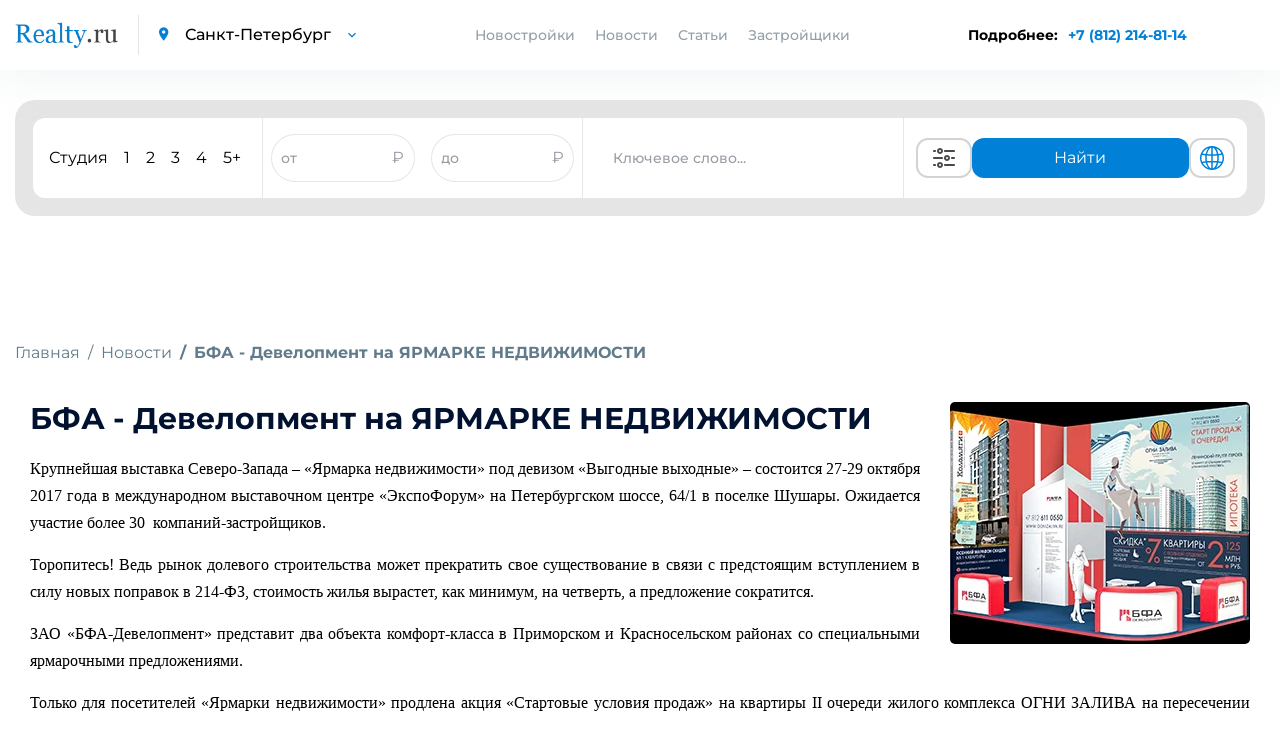

--- FILE ---
content_type: text/html; charset=UTF-8
request_url: https://spb.realty.ru/new/bfa_development_na_yarmarke_nedvizhimosti
body_size: 17772
content:
<!DOCTYPE html>
<html>

<head>
    <base href="https://spb.realty.ru/">
    <meta charset="utf-8">
    <title>БФА - Девелопмент на ЯРМАРКЕ НЕДВИЖИМОСТИ | Realty.ru</title>
    <meta property="og:title" content="БФА - Девелопмент на ЯРМАРКЕ НЕДВИЖИМОСТИ | Realty.ru" />
            <meta name="description" content="«БФА - Девелопмент на ЯРМАРКЕ НЕДВИЖИМОСТИ» — свежие новости от московских застройщиков. Будьте в курсе событий по новому жилому фонду с Realty.ru." />
        <meta property="og:description" content="«БФА - Девелопмент на ЯРМАРКЕ НЕДВИЖИМОСТИ» — свежие новости от московских застройщиков. Будьте в курсе событий по новому жилому фонду с Realty.ru." />
            <meta http-equiv="X-UA-Compatible" content="IE=edge">
            <meta name="viewport" content="width=device-width, initial-scale=1.0, minimum-scale=1.0, maximum-scale=1.0, user-scalable=no">
        <meta property="og:locale" content="ru_RU" />
    <link rel="shortcut icon" href="https://spb.realty.ru/template/inc/img/favicon.png">
    
        <script referrerpolicy="origin" type="text/javascript" src="https://onetarget.ru/lk/asd.js?site_id=KjnmhGOGP2" rel="nofollow" async></script>
        
        <!-- Yandex.Metrika counter -->
        <script type="text/javascript" >
        (function(m,e,t,r,i,k,a){m[i]=m[i]||function(){(m[i].a=m[i].a||[]).push(arguments)};
        m[i].l=1*new Date();
        for (var j = 0; j < document.scripts.length; j++) {if (document.scripts[j].src === r) { return; }}
        k=e.createElement(t),a=e.getElementsByTagName(t)[0],k.async=1,k.src=r,a.parentNode.insertBefore(k,a)})
        (window, document, "script", "https://mc.yandex.ru/metrika/tag.js", "ym");

        ym(21512482, "init", {
            clickmap:true,
            trackLinks:true,
            accurateTrackBounce:true
        });
        </script>
        <noscript><div><img src="https://mc.yandex.ru/watch/21512482" style="position:absolute; left:-9999px;" alt="" /></div></noscript>
        <!-- /Yandex.Metrika counter -->

        <script async src="https://s.cnvl.io/cdp/ozz.js" rel="nofollow"></script>
    <style type="text/css">
        @import 'template/inc/css/cls.css';
    </style>
            <meta property="og:image" content="//www.realty.ru/images/news/main/bfa-stand_oct-17_stend_MU_preview.jpg">
        <meta property="og:url" content="https://spb.realty.ru/new/bfa_development_na_yarmarke_nedvizhimosti" />
    <link id="style-realty-select2"  href="https://spb.realty.ru/plugins/realty/template/inc/css/select2.min.css?v=7" rel="stylesheet">
    <script>
        const SITE_ID = 16;
    </script>
    <!--js-->
    <link rel="preload" href="https://spb.realty.ru/template/inc/libs/fonts-googleapis-com/fonts_googleapis_com.css" as="style">
    <link rel="stylesheet" href="https://spb.realty.ru/template/inc/libs/fonts-googleapis-com/fonts_googleapis_com.css" media="print" onload="this.media='all'">
    <link rel="preload" href="https://spb.realty.ru/template/inc/libs/material-design-iconic-font/css/material-design-iconic-font.min.css" as="style">
    <link rel="stylesheet" href="https://spb.realty.ru/template/inc/libs/material-design-iconic-font/css/material-design-iconic-font.min.css" media="print" onload="this.media='all'">
    
    

    <style>
        .preload {
            visibility: hidden;
        }

        .preload * {
            visibility: hidden !important;
        }
    </style>
    <script>
        window.addEventListener('DOMContentLoaded', function() {
            document.querySelector('body').classList.remove('preload');
            if (window.innerWidth < 770) {
                if (window.location.href.includes('/novostroyka/')) {
                    $('.meta-h1').get(0).scrollIntoView();
                } else if (window.location.href.includes('/article/') || window.location.href.includes('/new/')) {
                    $('.article_section.information').get(0).scrollIntoView();
                } else if (window.location.href.includes('districts') || window.location.href.includes('okruga-novoi-moskvy')) {
                    $('.article_section').get(0).scrollIntoView();
                }
            }
        });
    </script>
    <!-- Pixel -->
    <script type="text/javascript">
        if (window.location.href.search("utm_medium=cpc") !== -1) {
            (function(d, w) {
                var n = d.getElementsByTagName("script")[0],
                    s = d.createElement("script");
                s.type = "text/javascript";
                s.async = true;
                s.src = "https://qoopler.ru/index.php?ref=" + d.referrer + "&page=" + encodeURIComponent(w.location.href);
                n.parentNode.insertBefore(s, n);
            })(document, window);
        }
    </script>
    <!-- /Pixel -->
    <!--script src="https://captcha-api.yandex.ru/captcha.js" defer></script-->
</head>

<body class="preload">
         <div id="GB_advert_7">
    </div>
    <div id="GB_advert_77">
    </div>
 
    <div id="GB_advert_20" class="project-spb" style="position: fixed;right: 0px;top: 50%;z-index: 9;width: 240px;height: 400px;overflow: hidden;"></div>
    
    <!-- PAGE CONTENT -->
    <div class= "page_wrapper" >

        <!-- HEADER -->
        <header class="main_header">

            <div class="container">
                <div class="left_block">
                    <a href="https://spb.realty.ru/" class="logo"><img src="https://spb.realty.ru/template/inc/img/logo.png" alt="logo"></a>
                    <div class="city_select">
                        <i class="zmdi zmdi-pin"></i>
                        <select data-reach-target="smena_regiona_v_shapke" name="city" class="mod_select">
                            <option value="//www.realty.ru" >Москва</option>
                            <option value="//spb.realty.ru" selected>Санкт-Петербург</option>
                        </select>
                    </div>
                </div>
                <div class="nav_block">
                    <ul class="nav">
                                                                        <li class="nav-novostroyki">
                            <a>Новостройки</a>
                            <div class="new-buildings-spb">
                                <div class="new-buildings container">
                                    <div class="type">
                                        <div class="type-item">
                                            <ul>
                                                                                                <li><a  href="spb">Новостройки СПб</a></li>
                                                                                                <li><a  href="lenoblast">Новостройки Ленобласти</a></li>
                                                                                                <li><a  href="map">Искать на карте</a></li>
                                                                                            </ul>
                                        </div>
                                    </div>
                                </div>
                            </div>
                        </li>
                                                <li><a href="news">Новости</a></li>
                        <li><a href="articles">Статьи</a></li>
                        <li><a href="builders">Застройщики</a></li>
                    </ul>
                    <div class="city_select mobile_city_select">
                        <i class="zmdi zmdi-pin"></i>
                        <select data-reach-target="smena_regiona_v_shapke" name="city" class="mod_select">
                            <option value="//realty.ru" >Москва</option>
                            <option value="//spb.realty.ru" selected>Санкт-Петербург</option>
                        </select>
                    </div>
                    <p class="tel mobile_tel"><a href="tel:+78122148114" data-reach-target="klik_po_nomeru_telefona">+7 (812) 214-81-14</a></p>
                </div>
                <div class="right_block">
                    <div class="phone-block-info">
                        <span>Подробнее: </span>
                        <p class="tel"><a class="popup-tel" href="tel:+7 (812) 214-81-14" data-reach-target="klik_po_nomeru_telefona">+7 (812) 214-81-14</a></p>
                    </div>
                    <div class="mobile-phone-block">
                        <p class="tel">
                            <a class="popup-tel mobile" href="tel:+7 (812) 214-81-14" data-reach-target="klik_po_nomeru_telefona">
                                <svg width="14" height="14" viewBox="0 0 14 14" fill="none" xmlns="http://www.w3.org/2000/svg">
                                <path d="M14 11.431C14 11.683 13.9439 11.942 13.8247 12.194C13.7056 12.446 13.5513 12.684 13.348 12.908C13.0045 13.286 12.6259 13.559 12.1983 13.734C11.7777 13.909 11.322 14 10.8312 14C10.1162 14 9.35203 13.832 8.54582 13.489C7.73961 13.146 6.9334 12.684 6.1342 12.103C5.31966 11.5081 4.55101 10.8529 3.83475 10.143C3.12583 9.43041 2.47198 8.66522 1.87882 7.854C1.30396 7.056 0.841262 6.258 0.504757 5.467C0.168252 4.669 0 3.906 0 3.178C0 2.702 0.0841261 2.247 0.252378 1.827C0.420631 1.4 0.687031 1.008 1.05859 0.658C1.50726 0.217 1.998 0 2.51678 0C2.71307 0 2.90936 0.042 3.08463 0.126C3.2669 0.21 3.42814 0.336 3.55433 0.518L5.18077 2.807C5.30696 2.982 5.3981 3.143 5.46119 3.297C5.52429 3.444 5.55934 3.591 5.55934 3.724C5.55934 3.892 5.51027 4.06 5.41212 4.221C5.32098 4.382 5.18778 4.55 5.01953 4.718L4.48673 5.271C4.40961 5.348 4.37456 5.439 4.37456 5.551C4.37456 5.607 4.38157 5.656 4.39559 5.712C4.41663 5.768 4.43766 5.81 4.45168 5.852C4.57787 6.083 4.79519 6.384 5.10366 6.748C5.41913 7.112 5.75563 7.483 6.12018 7.854C6.49875 8.225 6.8633 8.568 7.23485 8.883C7.5994 9.191 7.90085 9.401 8.13921 9.527C8.17426 9.541 8.21632 9.562 8.2654 9.583C8.32148 9.604 8.37757 9.611 8.44066 9.611C8.55984 9.611 8.65098 9.569 8.72809 9.492L9.26089 8.967C9.43615 8.792 9.60441 8.659 9.76565 8.575C9.92689 8.477 10.0881 8.428 10.2634 8.428C10.3966 8.428 10.5368 8.456 10.691 8.519C10.8453 8.582 11.0065 8.673 11.1818 8.792L13.5023 10.437C13.6845 10.563 13.8107 10.71 13.8878 10.885C13.9579 11.06 14 11.235 14 11.431Z" fill="#018BD9"/>
                                </svg>
                            </a>
                        </p>
                    </div>
                    <div class="a101" id="GB_advert_62"></div>
                    <button type="button" class="toggle_menu">
                        <span class='sandwich'>
                            <span class="sw-topper"></span>
                            <span class="sw-bottom"></span>
                            <span class="sw-footer"></span>
                        </span>
                        Меню
                    </button>
                </div>
            </div>
        </header>
        <!-- END HEADER -->

                    <div class="container">
                <!-- BANNER -->
                                <!-- END BANNER -->

                
                
                <!-- SEARCH SECTION -->
<div class="search-img-mobile" style="display: none;">
    <i></i>
    <span>Поиск новостроек</span>
</div>
<section class="search_section inner_search_section">
    
    
    <form action="search" method="get" class="search_form active">
        

        <div class="new_search">
            <div class="new_search__input_form">
                <div class="count_of_rooms">
                    <ul class="types_of_rooms" style="">
                        <li>
                            <input class="new-search-room" type="checkbox" id="studio" name="room[]" value="с" >
                            <label for="studio">Студия</label>
                        </li>
                        <li>
                            <input class="new-search-room" type="checkbox" id="1_room" name="room[]" value="1" >
                            <label for="1_room">1</label>
                        </li>
                        <li>
                            <input class="new-search-room" type="checkbox" id="2_room" name="room[]" value="2" >
                            <label for="2_room">2</label>
                        </li>
                        <li>
                            <input class="new-search-room" type="checkbox" id="3_room" name="room[]" value="3" >
                            <label for="3_room">3</label>
                        </li>
                        <li>
                            <input class="new-search-room" type="checkbox" id="4_room" name="room[]" value="4" >
                            <label for="4_room">4</label>
                        </li>
                        <li>
                            <input class="new-search-room" type="checkbox" id="5_room" name="room[]" value="5" >
                            <label for="5_room">5+</label>
                        </li>
                    </ul>
                </div>

                <div class="price_of_houses double_price open" style="border-left: 1px solid #e7e7e7; border-right: 1px solid #e7e7e7; display: flex; align-items:center; height: 100%; justify-content: space-around; flex:3;">
                    <div class="price_input_field">
                        <input style="height: 100%; border-radius: 40px; width: 80%; padding: 0" name="priceall_min" data-reach-target="zapolnenie_poliya_cena_ot_do" placeholder="от" type="text" value="">
                        <span style="color: #989DA4">₽</span>
                    </div>
                    <div class="price_input_field">
                        <input style="height: 100%; border-radius: 40px; width: 80%; padding: 0" name="priceall_max" data-reach-target="zapolnenie_poliya_cena_to_do" placeholder="до" type="text" value="">
                        <span style="color: #989DA4">₽</span>
                    </div>
                </div>
                <div class="keyword_search">
                    <div class="input_with_help" style="width: 100%; height: 100%">
                        <input style="height: 100%;" type="text" name="obj_name" class="address" placeholder="Ключевое слово..."  autocomplete="off">
                        <ul class="help_list" style="display: none;">
                        </ul>
                    </div>
                </div>
                <div class="buttons">
                    <button class="extended_options" title="Расширенный поиск" data-reach-target="klik_po_knopke_rashirenyi_poisk" type="button"><svg width="40" height="24" viewBox="0 0 24 24" version="1.1" xmlns="http://www.w3.org/2000/svg" xmlns:xlink="http://www.w3.org/1999/xlink">
    <desc>Created with Sketch.</desc>
    <defs>

    </defs>
    <g id="Page-1" stroke="none" stroke-width="1" fill="none" fill-rule="evenodd">
        <g id="ic-settings" fill="#4A4A4A">
            <path d="M1,5 C1,4.44771525 1.44266033,4 1.99895656,4 L3.00104344,4 C3.55275191,4 4,4.44386482 4,5 C4,5.55228475 3.55733967,6 3.00104344,6 L1.99895656,6 C1.44724809,6 1,5.55613518 1,5 Z M12,5 C12,4.44771525 12.444837,4 12.9955775,4 L22.0044225,4 C22.5542648,4 23,4.44386482 23,5 C23,5.55228475 22.555163,6 22.0044225,6 L12.9955775,6 C12.4457352,6 12,5.55613518 12,5 Z M8,6 C7.44771525,6 7,5.55228475 7,5 C7,4.44771525 7.44771525,4 8,4 C8.55228475,4 9,4.44771525 9,5 C9,5.55228475 8.55228475,6 8,6 Z M8,8 C6.34314575,8 5,6.65685425 5,5 C5,3.34314575 6.34314575,2 8,2 C9.65685425,2 11,3.34314575 11,5 C11,6.65685425 9.65685425,8 8,8 Z M1,19 C1,18.4477153 1.44266033,18 1.99895656,18 L3.00104344,18 C3.55275191,18 4,18.4438648 4,19 C4,19.5522847 3.55733967,20 3.00104344,20 L1.99895656,20 C1.44724809,20 1,19.5561352 1,19 Z M12,19 C12,18.4477153 12.444837,18 12.9955775,18 L22.0044225,18 C22.5542648,18 23,18.4438648 23,19 C23,19.5522847 22.555163,20 22.0044225,20 L12.9955775,20 C12.4457352,20 12,19.5561352 12,19 Z M8,20 C7.44771525,20 7,19.5522847 7,19 C7,18.4477153 7.44771525,18 8,18 C8.55228475,18 9,18.4477153 9,19 C9,19.5522847 8.55228475,20 8,20 Z M8,22 C6.34314575,22 5,20.6568542 5,19 C5,17.3431458 6.34314575,16 8,16 C9.65685425,16 11,17.3431458 11,19 C11,20.6568542 9.65685425,22 8,22 Z M1,12 C1,11.4477153 1.4556644,11 1.99539757,11 L10.0046024,11 C10.5543453,11 11,11.4438648 11,12 C11,12.5522847 10.5443356,13 10.0046024,13 L1.99539757,13 C1.44565467,13 1,12.5561352 1,12 Z M19,12 C19,11.4477153 19.4433532,11 20.0093689,11 L21.9906311,11 C22.5480902,11 23,11.4438648 23,12 C23,12.5522847 22.5566468,13 21.9906311,13 L20.0093689,13 C19.4519098,13 19,12.5561352 19,12 Z M15,13 C14.4477153,13 14,12.5522847 14,12 C14,11.4477153 14.4477153,11 15,11 C15.5522847,11 16,11.4477153 16,12 C16,12.5522847 15.5522847,13 15,13 Z M15,15 C13.3431458,15 12,13.6568542 12,12 C12,10.3431458 13.3431458,9 15,9 C16.6568542,9 18,10.3431458 18,12 C18,13.6568542 16.6568542,15 15,15 Z" id="Combined-Shape">

            </path>
        </g>
    </g>
</svg>
</button>
                    <button class="show_options" data-reach-target="klik_po_knopke_naity" type="submit" name="search" >Найти</button>
                    <button class="globe" title="Показать на карте" data-reach-target="klik-po-knopke-pokazat-na-karte" type="submit" name="map_search" ><svg fill="#0081D7" width="30" height="24" viewBox="0 0 1024 1024" xmlns="http://www.w3.org/2000/svg"><path d="M1025.02 512c0-272.016-213.663-495.104-482.319-511.023-5.536-.608-11.088-1.009-16.72-1.009-1.664 0-3.328.176-4.992.224-2.992-.048-5.968-.224-8.992-.224C229.117-.032-1.026 229.664-1.026 512s230.144 512.032 513.023 512.032c3.024 0 6-.176 9.008-.24 1.664.064 3.328.24 4.992.24 5.632 0 11.184-.4 16.72-1.009 268.64-15.92 482.304-238.976 482.303-511.023zm-95.451 164.832c-17.632-5.12-61.92-16.24-140.064-25.392 6.464-44.192 10-90.896 10-139.44 0-38.256-2.208-75.343-6.288-111.008 99.008-11.824 142.384-26.72 145.296-27.745l-11.92-33.584c22.24 53.088 34.56 111.296 34.56 172.336 0 58.193-11.28 113.761-31.583 164.833zM285.488 512.001c0-35.808 2.37-70.77 6.705-104.401 51.888 4.08 113.936 7.088 186.863 7.792v222.064c-70.992.688-131.664 3.568-182.688 7.473-7.04-42.193-10.88-86.88-10.88-132.928zM542.945 68.223c78.464 22.736 145.648 131.695 175.744 276.111-48.368 3.856-106.624 6.673-175.744 7.33V68.223zm-63.886.783V351.63c-68.368-.688-126.88-3.473-176.063-7.232C333.7 201.79 401.428 93.646 479.059 69.006zm0 632.223l.001 253.743c-72.4-22.976-136.192-118.575-169.36-247.023 47.76-3.504 104.096-6.063 169.359-6.72zm63.888 254.543l-.001-254.56c65.952.623 122.064 3.28 169.217 6.928-32.608 130.128-96 226.416-169.216 247.632zm-.001-318.32l.001-222.032c73.311-.688 134.991-3.776 186.191-8a844.922 844.922 0 0 1 6.496 104.592c0 46.128-3.712 90.864-10.528 133.12-50.416-4.08-110.8-7.008-182.16-7.68zm371.858-323.52c-9.664 3.008-50.063 14.48-131.023 24.032-18.048-95.952-50.672-177.968-93.12-237.168C788.197 143.18 867.797 219.1 914.805 313.932zM358.82 90.589c-52.208 59.952-94.832 146.161-118.096 248.113-72.48-7.856-115.921-17.089-133.312-21.281 50.72-104.64 141.04-186.752 251.408-226.832zM83.637 377.182c12.32 3.344 58.913 14.941 145.553 24.525a795.86 795.86 0 0 0-7.68 110.305c0 48.273 4.368 94.721 12.24 138.688-74.4 8.033-120.16 17.649-140.688 22.609-19.44-50.096-30.208-104.447-30.208-161.312 0-46.96 7.312-92.256 20.783-134.815zm37.457 355.166c23.264-4.944 64.912-12.464 126.592-18.928 24.288 89.712 63.792 165.616 111.136 219.968-101.12-36.72-185.296-108.752-237.728-201.04zM690.662 923.18c38.224-53.264 68.48-125.024 87.296-208.801 63.408 7.28 103.216 15.792 123.296 20.864-48.016 83.072-121.855 149.393-210.592 187.937z"/></svg>
</button>
                </div>
                <div class="advanced-search-block">
                    <button class="globe" title="Показать на карте" data-reach-target="klik-po-knopke-pokazat-na-karte" type="submit" name="map_search" ><svg width="25" height="25" viewBox="0 0 25 25" fill="none" xmlns="http://www.w3.org/2000/svg">
<path d="M12.5 21.5C14.495 21.4999 16.4335 20.8372 18.011 19.616C19.5886 18.3948 20.7159 16.6843 21.216 14.753M12.5 21.5C10.505 21.4999 8.56654 20.8372 6.98898 19.616C5.41141 18.3948 4.28408 16.6843 3.784 14.753M12.5 21.5C14.985 21.5 17 17.47 17 12.5C17 7.53 14.985 3.5 12.5 3.5M12.5 21.5C10.015 21.5 8 17.47 8 12.5C8 7.53 10.015 3.5 12.5 3.5M21.216 14.753C21.401 14.033 21.5 13.278 21.5 12.5C21.5025 10.9521 21.1039 9.42999 20.343 8.082M21.216 14.753C18.5492 16.2314 15.5492 17.0048 12.5 17C9.338 17 6.367 16.185 3.784 14.753M3.784 14.753C3.59475 14.017 3.49933 13.26 3.5 12.5C3.5 10.895 3.92 9.387 4.657 8.082M12.5 3.5C14.0962 3.49933 15.6639 3.92336 17.0422 4.72856C18.4205 5.53377 19.5597 6.69117 20.343 8.082M12.5 3.5C10.9038 3.49933 9.33608 3.92336 7.95781 4.72856C6.57954 5.53377 5.44031 6.69117 4.657 8.082M20.343 8.082C18.1657 9.96793 15.3805 11.0041 12.5 11C9.502 11 6.76 9.9 4.657 8.082" stroke="#0081D7" stroke-width="1.5" stroke-linecap="round" stroke-linejoin="round"/>
</svg>
</button>
                    <button class="extended_options" title="Расширенный поиск" data-reach-target="klik_po_knopke_rashirenyi_poisk" type="button"><svg width="25" height="25" viewBox="0 0 25 25" fill="none" xmlns="http://www.w3.org/2000/svg">
<path d="M20.5 7.5H11.5" stroke="#585B78" stroke-width="2" stroke-linecap="round" stroke-linejoin="round"/>
<path d="M14.5 17.5H5.5" stroke="#585B78" stroke-width="2" stroke-linecap="round" stroke-linejoin="round"/>
<path d="M17.5 20.5C19.1569 20.5 20.5 19.1569 20.5 17.5C20.5 15.8431 19.1569 14.5 17.5 14.5C15.8431 14.5 14.5 15.8431 14.5 17.5C14.5 19.1569 15.8431 20.5 17.5 20.5Z" stroke="#585B78" stroke-width="2" stroke-linecap="round" stroke-linejoin="round"/>
<path d="M7.5 10.5C9.15685 10.5 10.5 9.15685 10.5 7.5C10.5 5.84315 9.15685 4.5 7.5 4.5C5.84315 4.5 4.5 5.84315 4.5 7.5C4.5 9.15685 5.84315 10.5 7.5 10.5Z" stroke="#585B78" stroke-width="2" stroke-linecap="round" stroke-linejoin="round"/>
</svg>
</button>
                </div>
            </div>
        </div>

                <div class="input_with_help mobile">
            <div class="search-buildings">
                <input type="text" name="obj_name_mobile" class="address" placeholder="Поиск по новостройкам"  autocomplete="off">
                <ul class="help_list" style="display: none;">
                </ul>
            </div>
            <div class="search-buildings-btn">
                <button data-reach-target="klik_po_knopke_search" type="submit" name="search" class="submit_btn"><img src="template/inc/img/search-icon.png"/></button>
            </div>
        </div>
            </form>

    <form action="search" class="advanced_search_form form_loading" id="advanced_search_form">
        <span class="spinner"></span>
    </form>
    </section>
<!-- END SEARCH SECTION -->








    




                    </div>

        
<div class="content news_page_content">
<div class="container">



<!-- BREADCRUMBS -->
<ol class="breadcrumb">
	<li class="breadcrumb-item"><a href="/">Главная</a></li>
	<li class="breadcrumb-item"><a href="news">Новости</a></li>
		<li class="breadcrumb-item active">БФА - Девелопмент на ЯРМАРКЕ НЕДВИЖИМОСТИ</li>
	</ol>
<!-- END BREADCRUMBS -->

<!-- ARTICLE SECTION -->
<section class="article_section information">
	<div class="container">
		<div class="right_block">
		    			    <img class="lazy" data-src="//www.realty.ru/images/news/main/bfa-stand_oct-17_stend_MU_preview.jpg" alt="bfa-stand_oct-17_stend_MU_preview.jpg">
							<div class="short_banner right_banner"><div id="GB_advert_3"></div></div>
		</div>
		        	<h1>БФА - Девелопмент на ЯРМАРКЕ НЕДВИЖИМОСТИ</h1>
        		<p style="text-align:justify"><span style="font-size:12.0pt"><span style="font-family:&quot;Times New Roman&quot;,serif">Крупнейшая выставка Северо-Запада &ndash; &laquo;Ярмарка недвижимости&raquo; под девизом &laquo;Выгодные выходные&raquo; &ndash; состоится 27-29 октября 2017 года в международном выставочном центре &laquo;ЭкспоФорум&raquo; на Петербургском шоссе, 64/1 в поселке Шушары. Ожидается участие более 30&nbsp; компаний-застройщиков. </span></span></p> 

<p style="text-align:justify"><span style="font-size:12.0pt"><span style="font-family:&quot;Times New Roman&quot;,serif">Торопитесь! Ведь рынок долевого строительства может прекратить свое существование в связи с предстоящим вступлением в силу новых поправок в 214-ФЗ, стоимость жилья вырастет, как минимум, на четверть, а предложение сократится.</span></span></p> 

<p style="text-align:justify"><span style="font-size:12.0pt"><span style="font-family:&quot;Times New Roman&quot;,serif">ЗАО &laquo;БФА-Девелопмент&raquo; представит два объекта комфорт-класса в Приморском и Красносельском районах со специальными ярмарочными предложениями. </span></span></p> 

<p style="text-align:justify"><span style="font-size:12.0pt"><span style="font-family:&quot;Times New Roman&quot;,serif">Только для посетителей &laquo;Ярмарки недвижимости&raquo; продлена акция &laquo;Стартовые условия продаж&raquo; на квартиры </span></span><span lang="EN-US" style="font-size:12.0pt"><span style="font-family:&quot;Times New Roman&quot;,serif">II</span></span><span style="font-size:12.0pt"><span style="font-family:&quot;Times New Roman&quot;,serif"> очереди жилого комплекса ОГНИ ЗАЛИВА на пересечении проспекта Героев и Ленинского проспекта. Приобрести квартиру с полной отделкой класса &laquo;комфорт&raquo; можно со скидкой 7 % и в рассрочку на год при заключении договора долевого участия до 17 ноября 2017 года. Скидка предоставляется при предъявлении стикера с выставки. </span></span></p> <p id="GB_advert_97"></p> 

<p style="text-align:justify"><span style="font-size:12.0pt"><span style="font-family:&quot;Times New Roman&quot;,serif">Покупателей порадуют небольшие, но приятные скидки по акции &laquo;Осенний марафон скидок на 1-комнатные квартиры: октябрь, ноябрь&raquo; в построенном доме КОЛОМЯГИ ПЛЮС на Новоколомяжском пр., д.17. При заключении ДДУ до 31.10 2017 г. действует скидка 85 000 руб. на 1-комнатную квартиру 42,68 кв. м, при оформлении договора с 01.11.2017 г. до 30.11 2017 г. скидка на квартиру площадью 40,12 кв. м. составит 80 000 руб.</span></span></p> 

<p style="text-align:justify"><span style="font-size:12.0pt"><span style="font-family:&quot;Times New Roman&quot;,serif">ГК &laquo;БФА-Девелопмент&raquo; &ndash; надежный, конкурентоспособный застройщик. По версии газеты &laquo;Деловой Петербург&raquo; компании присвоен рейтинг надежности </span></span><span lang="EN-US" style="font-size:12.0pt"><span style="font-family:&quot;Times New Roman&quot;,serif">AAB</span></span><span style="font-size:12.0pt"><span style="font-family:&quot;Times New Roman&quot;,serif">, по объемам ввода жилья девелопер входит в десятку крупнейших застройщиков Петербурга. </span></span></p> 

<p style="text-align:justify"><b><span style="font-size:12.0pt"><span style="font-family:&quot;Times New Roman&quot;,serif">Начальник отдела продаж ЗАО &laquo;БФА-Девелопмент&raquo; Светлана Денисова: </span></span></b></p> 

<p style="text-align:justify"><span style="font-size:12.0pt"><span style="font-family:&quot;Times New Roman&quot;,serif">&ndash; Мы регулярно принимаем участие в специализированных выставках, семинарах и многочисленных деловых мероприятиях в сфере недвижимости. Посетители всегда получают подробные консультации по вопросам приобретения квартир. Приглашаю посетить наш стенд Г52, получить стикер на скидку и рассчитать ипотечные платежи у наших партеров: ПАО &laquo;Уралсиб&raquo; (суббота) и ПАО &laquo;Сбербанк&raquo; (воскресенье).</span></span></p> 

<p style="text-align:justify"><span style="font-size:12.0pt"><span style="font-family:&quot;Times New Roman&quot;,serif">До выставочного павильона каждые 15 минут будут курсировать бесплатные автобусы от станции метро &laquo;Московская&raquo;.</span></span></p> 
		        				<div class="article_footer">
			<div class="row">
				<div class="col-12">
					<div style="display: flex; flex-direction: column; justify-content: space-between;height: 100%;">
						<div>
							<p class="date">Дата публикации 26 октября 2017, 13:16</p>
													</div>
						<div>
							<p>Поделиться с друзьями:</p>
							<ul class="repost_list">
								<li><a target="_blank" href="https://vk.com/share.php?url=//realty.ru/new%2Fbfa_development_na_yarmarke_nedvizhimosti&image=https://www.realty.ru/images/news/main/bfa-stand_oct-17_stend_MU_preview.jpg&description=%D0%97%D0%90%D0%9E+%C2%AB%D0%91%D0%A4%D0%90-%D0%94%D0%B5%D0%B2%D0%B5%D0%BB%D0%BE%D0%BF%D0%BC%D0%B5%D0%BD%D1%82%C2%BB+%E2%80%93+%D0%B4%D0%B5%D0%B2%D0%B5%D0%BB%D0%BE%D0%BF%D0%B5%D1%80+%D0%B8%D0%B7%D0%B2%D0%B5%D1%81%D1%82%D0%BD%D1%8B%D1%85+%D0%BF%D1%80%D0%BE%D0%B5%D0%BA%D1%82%D0%BE%D0%B2+%D0%B6%D0%B8%D0%BB%D0%B8%D1%89%D0%BD%D0%BE%D0%B3%D0%BE+%D1%81%D1%82%D1%80%D0%BE%D0%B8%D1%82%D0%B5%D0%BB%D1%8C%D1%81%D1%82%D0%B2%D0%B0+%D0%9E%D0%93%D0%9D%D0%98+%D0%97%D0%90%D0%9B%D0%98%D0%92%D0%90+%D0%B8+%D0%9A%D0%9E%D0%9B%D0%9E%D0%9C%D0%AF%D0%93%D0%98+%D0%9F%D0%9B%D0%AE%D0%A1+%E2%80%93+%D0%BF%D1%80%D0%B8%D0%BC%D0%B5%D1%82++%D1%83%D1%87%D0%B0%D1%81%D1%82%D0%B8%D0%B5+%D0%B2+%D1%80%D0%B0%D0%B1%D0%BE%D1%82%D0%B5+%D0%B2%D1%8B%D1%81%D1%82%D0%B0%D0%B2%D0%BA%D0%B8+%C2%ABXXXV+%D0%AF%D1%80%D0%BC%D0%B0%D1%80%D0%BA%D0%B0+%D0%BD%D0%B5%D0%B4%D0%B2%D0%B8%D0%B6%D0%B8%D0%BC%D0%BE%D1%81%D1%82%D0%B8%C2%BB.&noparse=true"><img src="https://spb.realty.ru/template/inc/img/vk_icon.svg" alt="img"></a></li>
								<li><a target="_blank" href="https://www.facebook.com/sharer/sharer.php?u=https://www.realty.ru/new%2Fbfa_development_na_yarmarke_nedvizhimosti&t=%D0%91%D0%A4%D0%90+-+%D0%94%D0%B5%D0%B2%D0%B5%D0%BB%D0%BE%D0%BF%D0%BC%D0%B5%D0%BD%D1%82+%D0%BD%D0%B0+%D0%AF%D0%A0%D0%9C%D0%90%D0%A0%D0%9A%D0%95+%D0%9D%D0%95%D0%94%D0%92%D0%98%D0%96%D0%98%D0%9C%D0%9E%D0%A1%D0%A2%D0%98&p=https://www.realty.ru/images/news/main/bfa-stand_oct-17_stend_MU_preview.jpg"><img src="https://spb.realty.ru/template/inc/img/facebook_icon.svg" alt="img"></a></li>
								<li><a target="_blank" href="https://twitter.com/intent/tweet?text=%D0%91%D0%A4%D0%90+-+%D0%94%D0%B5%D0%B2%D0%B5%D0%BB%D0%BE%D0%BF%D0%BC%D0%B5%D0%BD%D1%82+%D0%BD%D0%B0+%D0%AF%D0%A0%D0%9C%D0%90%D0%A0%D0%9A%D0%95+%D0%9D%D0%95%D0%94%D0%92%D0%98%D0%96%D0%98%D0%9C%D0%9E%D0%A1%D0%A2%D0%98&description=%D0%97%D0%90%D0%9E+%C2%AB%D0%91%D0%A4%D0%90-%D0%94%D0%B5%D0%B2%D0%B5%D0%BB%D0%BE%D0%BF%D0%BC%D0%B5%D0%BD%D1%82%C2%BB+%E2%80%93+%D0%B4%D0%B5%D0%B2%D0%B5%D0%BB%D0%BE%D0%BF%D0%B5%D1%80+%D0%B8%D0%B7%D0%B2%D0%B5%D1%81%D1%82%D0%BD%D1%8B%D1%85+%D0%BF%D1%80%D0%BE%D0%B5%D0%BA%D1%82%D0%BE%D0%B2+%D0%B6%D0%B8%D0%BB%D0%B8%D1%89%D0%BD%D0%BE%D0%B3%D0%BE+%D1%81%D1%82%D1%80%D0%BE%D0%B8%D1%82%D0%B5%D0%BB%D1%8C%D1%81%D1%82%D0%B2%D0%B0+%D0%9E%D0%93%D0%9D%D0%98+%D0%97%D0%90%D0%9B%D0%98%D0%92%D0%90+%D0%B8+%D0%9A%D0%9E%D0%9B%D0%9E%D0%9C%D0%AF%D0%93%D0%98+%D0%9F%D0%9B%D0%AE%D0%A1+%E2%80%93+%D0%BF%D1%80%D0%B8%D0%BC%D0%B5%D1%82++%D1%83%D1%87%D0%B0%D1%81%D1%82%D0%B8%D0%B5+%D0%B2+%D1%80%D0%B0%D0%B1%D0%BE%D1%82%D0%B5+%D0%B2%D1%8B%D1%81%D1%82%D0%B0%D0%B2%D0%BA%D0%B8+%C2%ABXXXV+%D0%AF%D1%80%D0%BC%D0%B0%D1%80%D0%BA%D0%B0+%D0%BD%D0%B5%D0%B4%D0%B2%D0%B8%D0%B6%D0%B8%D0%BC%D0%BE%D1%81%D1%82%D0%B8%C2%BB."><img src="https://spb.realty.ru/template/inc/img/twitter_icon.svg" alt="img"></a></li>
								<li><a target="_blank" href="https://t.me/share/url?url=//realty.ru/new%2Fbfa_development_na_yarmarke_nedvizhimosti&text=%D0%91%D0%A4%D0%90+-+%D0%94%D0%B5%D0%B2%D0%B5%D0%BB%D0%BE%D0%BF%D0%BC%D0%B5%D0%BD%D1%82+%D0%BD%D0%B0+%D0%AF%D0%A0%D0%9C%D0%90%D0%A0%D0%9A%D0%95+%D0%9D%D0%95%D0%94%D0%92%D0%98%D0%96%D0%98%D0%9C%D0%9E%D0%A1%D0%A2%D0%98"><img src="https://spb.realty.ru/template/inc/img/telegram_icon.svg" alt="img"></a></li>
								<li><a class="copy-news-link" href="//realty.ru/new/bfa_development_na_yarmarke_nedvizhimosti"><img src="template/inc/img/link_icon.svg" alt="img"></a></li>
							</ul>
						</div>
											</div>
				</div>
			</div>
		</div>
		
	</div>
</section>	
<!-- END ARTICLE SECTION -->

<!-- PROPOSITIONS SECTION -->
<section id="GB_advert_30_block1">
</section>	
<!-- END PROPOSITIONS SECTION -->


<!-- CARD HEADER SECTION -->
<div class="card_header_section">
	<div id="GB_advert_adv_id_top"></div>
</div>
<!-- END CARD HEADER SECTION -->


<!-- NEWS SECTION -->
	<section class="news_section">
		<div class="container">
			<div class="row">
				<div class="col-12 col-md-3">
					<div class="short_banner"><div id="GB_advert_4"></div></div>
				</div>
				<div class="col-12 col-md-9">
					<div class="swiper-container news_slider">
						<div class="swiper-wrapper">
							<div class="swiper-slide">
    <div class="news_item">
        <a href="new/na-viborgskoi-naberezhnoi-postroyat-zhiloi-kompleks" class="item_photo lazy">
            <img class="lazy" data-lazyclass="news-page" data-src="//www.realty.ru/images/news/main/8591.jpg" alt="На Выборгской набережной построят жилой комплекс "/>
        </a>
        <div class="item_body">
            <p class="date">16 января 2026, 15:52</p>
            <a href="new/na-viborgskoi-naberezhnoi-postroyat-zhiloi-kompleks" class="item_title">На Выборгской набережной построят жилой комплекс </a>
            <div class="item_text">
                <p title="Он будет возведен на месте одноименного бизнес-центра рядом с Кантемировским мостом. ">Он будет возведен на месте одноименного бизнес-центра рядом с Кантемировским мостом. </p>
                <a href="new/na-viborgskoi-naberezhnoi-postroyat-zhiloi-kompleks" data-reach-target="klik_po_ssilke_chitats_bolshe_v_anonsah_novostey" class="detail">Читать больше</a>
            </div>
        </div>
    </div>
</div><div class="swiper-slide">
    <div class="news_item">
        <a href="new/polucheno-razreshenie-na-vvod-v-ekspluatatsiyu-dvuh-korpusov-v-zhk-ruch-i" class="item_photo lazy">
            <img class="lazy" data-lazyclass="news-page" data-src="//www.realty.ru/images/news/main/8587.jpg" alt="два корпуса в ЖК "Ручьи""/>
        </a>
        <div class="item_body">
            <p class="date">15 января 2026, 16:39</p>
            <a href="new/polucheno-razreshenie-na-vvod-v-ekspluatatsiyu-dvuh-korpusov-v-zhk-ruch-i" class="item_title">Получено разрешение на ввод в эксплуатацию двух корпусов в ЖК "Ручьи"</a>
            <div class="item_text">
                <p title="Высота домов составляет 21 этаж, включая один подземный.">Высота домов составляет 21 этаж, включая один подземный.</p>
                <a href="new/polucheno-razreshenie-na-vvod-v-ekspluatatsiyu-dvuh-korpusov-v-zhk-ruch-i" data-reach-target="klik_po_ssilke_chitats_bolshe_v_anonsah_novostey" class="detail">Читать больше</a>
            </div>
        </div>
    </div>
</div><div class="swiper-slide">
    <div class="news_item">
        <a href="new/otkriti-prodazhi-kladovih-v-zhk-yugtaun-olimpiiskie-kvartali" class="item_photo lazy">
            <img class="lazy" data-lazyclass="news-page" data-src="//www.realty.ru/images/news/main/8582.jpg" alt="Открыты продажи кладовых в ЖК "ЮгТаун""/>
        </a>
        <div class="item_body">
            <p class="date">14 января 2026, 16:46</p>
            <a href="new/otkriti-prodazhi-kladovih-v-zhk-yugtaun-olimpiiskie-kvartali" class="item_title">Открыты продажи кладовых в ЖК "ЮгТаун. Олимпийские кварталы"</a>
            <div class="item_text">
                <p title="Помещения находятся в корпусе №6, который строится в квартале "Австралия".">Помещения находятся в корпусе №6, который строится в квартале "Австралия".</p>
                <a href="new/otkriti-prodazhi-kladovih-v-zhk-yugtaun-olimpiiskie-kvartali" data-reach-target="klik_po_ssilke_chitats_bolshe_v_anonsah_novostey" class="detail">Читать больше</a>
            </div>
        </div>
    </div>
</div><div class="swiper-slide">
    <div class="news_item">
        <a href="new/v-zhk-akvilon-rekapark-startovalo-stroitel-stvo-treh-korpusov" class="item_photo lazy">
            <img class="lazy" data-lazyclass="news-page" data-src="//www.realty.ru/images/news/main/8576.jpg" alt="ЖК "Аквилон RekaPark""/>
        </a>
        <div class="item_body">
            <p class="date">13 января 2026, 15:25</p>
            <a href="new/v-zhk-akvilon-rekapark-startovalo-stroitel-stvo-treh-korpusov" class="item_title">В ЖК "Аквилон RekaPark" стартовало строительство трех корпусов</a>
            <div class="item_text">
                <p title="Высота корпусов составит от 6 до 10 этажей.">Высота корпусов составит от 6 до 10 этажей.</p>
                <a href="new/v-zhk-akvilon-rekapark-startovalo-stroitel-stvo-treh-korpusov" data-reach-target="klik_po_ssilke_chitats_bolshe_v_anonsah_novostey" class="detail">Читать больше</a>
            </div>
        </div>
    </div>
</div><div class="swiper-slide">
    <div class="news_item">
        <a href="new/vo-vtoroi-ocheredi-zhk-dubrovskii-otkrita-prodazha-kladovih" class="item_photo lazy">
            <img class="lazy" data-lazyclass="news-page" data-src="//www.realty.ru/images/news/main/8572.jpg" alt="В ЖК "Дубровский" открыта продажа кладовых"/>
        </a>
        <div class="item_body">
            <p class="date">12 января 2026, 15:57</p>
            <a href="new/vo-vtoroi-ocheredi-zhk-dubrovskii-otkrita-prodazha-kladovih" class="item_title">Во второй очереди ЖК "Дубровский" открыта продажа кладовых</a>
            <div class="item_text">
                <p title="Их площадь варьируется в пределах от 3,04 до 4,26 кв.м.">Их площадь варьируется в пределах от 3,04 до 4,26 кв.м.</p>
                <a href="new/vo-vtoroi-ocheredi-zhk-dubrovskii-otkrita-prodazha-kladovih" data-reach-target="klik_po_ssilke_chitats_bolshe_v_anonsah_novostey" class="detail">Читать больше</a>
            </div>
        </div>
    </div>
</div>						</div>
					</div>
				</div>
			</div>
		</div>
	</section>
	<!-- END NEWS SECTION -->


<!-- OBJECTS SECTION -->
<section class="objects_section">
    <h3 class="section_title">Новые объекты</h3>
    <div class="row">
        <div class="col-6 col-xl-2 col-lg-3 col-md-3">
    <div class="object_item">
        <div class="item_header">
            <a href="novostroyka/zhk-patio-uyutnii-kvartal"><img class="item_img lazy" data-lazyclass="new-objects" data-src="//www.realty.ru/images/objects/original/novostroyka/zhk-patio-uyutnii-kvartal/ppght (1).jpg" /></a>
            <p class="date">Срок сдачи 3 квартал 2026</p>
        </div>
        <div class="item_body">
            <a href="novostroyka/zhk-patio-uyutnii-kvartal" data-reach-target="perehod_v_novyi_objekt_iz_previyu" class="item_title">ЖК Патио. Уютный квартал</a>
			            <p class="item_developer">Застройщик: <span>КВС</span></p>
						<div class="main-item_price">
                                <p class="item_price">от <span>144 570</span> за м2</p>
                			</div>
        </div>
    </div>
</div><div class="col-6 col-xl-2 col-lg-3 col-md-3">
    <div class="object_item">
        <div class="item_header">
            <a href="novostroyka/riviere_noire"><img class="item_img lazy" data-lazyclass="new-objects" data-src="//www.realty.ru/images/objects/original/novostroyka/riviere_noire/rivnoir_003.jpg" /></a>
            <p class="date">Срок сдачи 2 квартал 2021</p>
        </div>
        <div class="item_body">
            <a href="novostroyka/riviere_noire" data-reach-target="perehod_v_novyi_objekt_iz_previyu" class="item_title">ЖК &laquo;RIVIERE NOIRE (Ривьер Нуар)&raquo;</a>
			            <p class="item_developer">Застройщик: <span>ЛСР. Недвижимость Санкт-Петербург</span></p>
						<div class="main-item_price">
                                <p class="item_price">от <span>217 500</span> за м2</p>
                			</div>
        </div>
    </div>
</div><div class="col-6 col-xl-2 col-lg-3 col-md-3">
    <div class="object_item">
        <div class="item_header">
            <a href="novostroyka/avenue-apart-pulkovo-avenyu-apart-pulkovo"><img class="item_img lazy" data-lazyclass="new-objects" data-src="//www.realty.ru/images/objects/original/novostroyka/avenue-apart-pulkovo-avenyu-apart-pulkovo/apul1.jpg" /></a>
            <p class="date">Срок сдачи 3 квартал 2025</p>
        </div>
        <div class="item_body">
            <a href="novostroyka/avenue-apart-pulkovo-avenyu-apart-pulkovo" data-reach-target="perehod_v_novyi_objekt_iz_previyu" class="item_title">Avenue Apart Pulkovo (Авеню-Апарт Пулково)</a>
			            <p class="item_developer">Застройщик: <span>ДВА Групп</span></p>
						<div class="main-item_price">
                                <p class="item_price">от <span>237 778</span> за м2</p>
                			</div>
        </div>
    </div>
</div><div class="col-6 col-xl-2 col-lg-3 col-md-3">
    <div class="object_item">
        <div class="item_header">
            <a href="novostroyka/bolshoi-sampsonievskii-32"><img class="item_img lazy" data-lazyclass="new-objects" data-src="//www.realty.ru/images/objects/original/novostroyka/bolshoi-sampsonievskii-32/bolsam32_001.jpg" /></a>
            <p class="date">Срок сдачи 4 квартал 2026</p>
        </div>
        <div class="item_body">
            <a href="novostroyka/bolshoi-sampsonievskii-32" data-reach-target="perehod_v_novyi_objekt_iz_previyu" class="item_title">ЖК Большой Сампсониевский, 32</a>
			            <p class="item_developer">Застройщик: <span>LEGENDA Intelligent Development</span></p>
						<div class="main-item_price">
                                <p class="item_price">от <span>354 000</span> за м2</p>
                			</div>
        </div>
    </div>
</div><div class="col-6 col-xl-2 col-lg-3 col-md-3">
    <div class="object_item">
        <div class="item_header">
            <a href="novostroyka/zhk-ilona-ilona-5679"><img class="item_img lazy" data-lazyclass="new-objects" data-src="//www.realty.ru/images/objects/original/novostroyka/zhk-ilona-ilona-5679/ilona-sankt-peterburg-jk-596525.jpg" /></a>
            <p class="date">Срок сдачи 3 квартал 2023</p>
        </div>
        <div class="item_body">
            <a href="novostroyka/zhk-ilona-ilona-5679" data-reach-target="perehod_v_novyi_objekt_iz_previyu" class="item_title">ЖК &laquo;iLona (Илона)&raquo;</a>
			            <p class="item_developer">Застройщик: <span>Группа Эталон</span></p>
						<div class="main-item_price">
                                <p class="item_price">от <span>228 498</span> за м2</p>
                			</div>
        </div>
    </div>
</div><div class="col-6 col-xl-2 col-lg-3 col-md-3">
    <div class="object_item">
        <div class="item_header">
            <a href="novostroyka/zhk-peizazhnii-kvartal-tsvetnoi-gorod"><img class="item_img lazy" data-lazyclass="new-objects" data-src="//www.realty.ru/images/objects/original/novostroyka/zhk-peizazhnii-kvartal-tsvetnoi-gorod/pzgh (1).jpg" /></a>
            <p class="date">Срок сдачи 3 квартал 2026</p>
        </div>
        <div class="item_body">
            <a href="novostroyka/zhk-peizazhnii-kvartal-tsvetnoi-gorod" data-reach-target="perehod_v_novyi_objekt_iz_previyu" class="item_title">ЖК &laquo;Пейзажный квартал&raquo; (Цветной город)</a>
			            <p class="item_developer">Застройщик: <span>ЛСР. Недвижимость Санкт-Петербург</span></p>
						<div class="main-item_price">
                                <p class="item_price">от <span>140 940</span> за м2</p>
                			</div>
        </div>
    </div>
</div>    </div>
    <div id="GB_advert_21_block1"></div>
    <a href="newbuild" class="show_all">Все объекты</a>
</section>
<!-- END OBJECTS SECTION -->


<!-- NEWS SECTION -->
<section class="news_section">
    <div class="container">
        <span class="section_title">Статьи</span>
        <div class="row">
            <div class="col-12 col-md-9">
                <div class="swiper-container news_slider">
                    <div class="swiper-wrapper">
                        <div class="swiper-slide">
    <div class="news_item">
        <a href="article/kak-pravil-no-oformit-ipoteku-poshagovoe-rukovodstvo" class="item_photo lazy">
            <img class="lazy" data-lazyclass="news-page" data-src="//www.realty.ru/images/articles/8589.jpg" alt="Как правильно оформить ипотеку"/>
        </a>
        <div class="item_body">
            <p class="date">15 января 2026, 18:31</p>
            <a href="article/kak-pravil-no-oformit-ipoteku-poshagovoe-rukovodstvo" class="item_title">Как правильно оформить ипотеку: пошаговое руководство</a>
            <div class="item_text">
                <p title="До выдачи ипотеки не нужно менять место работы и не брать другие кредиты. ">До выдачи ипотеки не нужно менять место работы и не брать другие кредиты. </p>
                <a href="article/kak-pravil-no-oformit-ipoteku-poshagovoe-rukovodstvo" data-reach-target="klik_po_ssilke_chitats_bolshe_v_anonsah_statei" class="detail">Читать больше</a>
            </div>
        </div>
    </div>
</div><div class="swiper-slide">
    <div class="news_item">
        <a href="article/rasshiren-spisok-gorodov-v-kotorih-mozhno-vzyat-l-gotnuyu-ipoteku-na-vtorichku" class="item_photo lazy">
            <img class="lazy" data-lazyclass="news-page" data-src="//www.realty.ru/images/articles/8579.jpg" alt="ипотека на вторичное жилье"/>
        </a>
        <div class="item_body">
            <p class="date">13 января 2026, 17:45</p>
            <a href="article/rasshiren-spisok-gorodov-v-kotorih-mozhno-vzyat-l-gotnuyu-ipoteku-na-vtorichku" class="item_title">Расширен список городов, в которых можно взять льготную ипотеку на вторичку</a>
            <div class="item_text">
                <p title="С 1 января в него включен 891 город в 83 регионах России.">С 1 января в него включен 891 город в 83 регионах России.</p>
                <a href="article/rasshiren-spisok-gorodov-v-kotorih-mozhno-vzyat-l-gotnuyu-ipoteku-na-vtorichku" data-reach-target="klik_po_ssilke_chitats_bolshe_v_anonsah_statei" class="detail">Читать больше</a>
            </div>
        </div>
    </div>
</div><div class="swiper-slide">
    <div class="news_item">
        <a href="article/izmeneniya-v-zakonah-o-nedvizhimosti-v-2026-godu" class="item_photo lazy">
            <img class="lazy" data-lazyclass="news-page" data-src="//www.realty.ru/images/articles/8571.jpg" alt="Изменения в законах о недвижимости в 2026 году"/>
        </a>
        <div class="item_body">
            <p class="date">30 декабря 2025, 16:47</p>
            <a href="article/izmeneniya-v-zakonah-o-nedvizhimosti-v-2026-godu" class="item_title">Изменения в законах о недвижимости в 2026 году</a>
            <div class="item_text">
                <p title="Они касаются льготных программ ипотеки, маткапитала, программы реновации и оплаты ЖКУ. 
">Они касаются льготных программ ипотеки, маткапитала, программы реновации и оплаты ЖКУ. 
</p>
                <a href="article/izmeneniya-v-zakonah-o-nedvizhimosti-v-2026-godu" data-reach-target="klik_po_ssilke_chitats_bolshe_v_anonsah_statei" class="detail">Читать больше</a>
            </div>
        </div>
    </div>
</div><div class="swiper-slide">
    <div class="news_item">
        <a href="article/pochemu-v-kontse-2025-goda-virosla-vidacha-l-gotnoi-ipoteki" class="item_photo lazy">
            <img class="lazy" data-lazyclass="news-page" data-src="//www.realty.ru/images/articles/8560.jpg" alt="В конце 2025 года выросла выдача льготной ипотеки"/>
        </a>
        <div class="item_body">
            <p class="date">25 декабря 2025, 19:25</p>
            <a href="article/pochemu-v-kontse-2025-goda-virosla-vidacha-l-gotnoi-ipoteki" class="item_title">Почему в конце 2025 года выросла выдача льготной ипотеки?</a>
            <div class="item_text">
                <p title="Причиной увеличения выдач стал возросший интерес россиян к семейной ипотеке.
">Причиной увеличения выдач стал возросший интерес россиян к семейной ипотеке.
</p>
                <a href="article/pochemu-v-kontse-2025-goda-virosla-vidacha-l-gotnoi-ipoteki" data-reach-target="klik_po_ssilke_chitats_bolshe_v_anonsah_statei" class="detail">Читать больше</a>
            </div>
        </div>
    </div>
</div><div class="swiper-slide">
    <div class="news_item">
        <a href="article/mogut-li-pensioneri-poluchit-nalogovii-vichet" class="item_photo lazy">
            <img class="lazy" data-lazyclass="news-page" data-src="//www.realty.ru/images/articles/8551.jpg" alt="Могут ли пенсионеры получить налоговый вычет?"/>
        </a>
        <div class="item_body">
            <p class="date">23 декабря 2025, 18:54</p>
            <a href="article/mogut-li-pensioneri-poluchit-nalogovii-vichet" class="item_title">Могут ли пенсионеры получить налоговый вычет?</a>
            <div class="item_text">
                <p title="Пожилые люди имеют право на налоговый вычет, но при соблюдении определенных условий.">Пожилые люди имеют право на налоговый вычет, но при соблюдении определенных условий.</p>
                <a href="article/mogut-li-pensioneri-poluchit-nalogovii-vichet" data-reach-target="klik_po_ssilke_chitats_bolshe_v_anonsah_statei" class="detail">Читать больше</a>
            </div>
        </div>
    </div>
</div>                    </div>
                </div>
            </div>
            <div class="col-12 col-md-3">
                <div class="short_banner mobile_hide" id="GB_advert_34"></div>
            </div>
        </div>
            <a href="articles" class="show_all">Все cтатьи</a>
        </div>
</section>
<!-- END NEWS SECTION -->

<div class="banner">
    <div id="GB_advert_2"></div>
    <div id="GB_advert_131"></div>
</div>

<div id="GB_advert_92" data-project="2"></div>


<!-- SECTION ABOUT -->
<section class="section_about">
	<div class="row">
		<div class="col-12 col-sm-6">
			<div class="img_block lazy" data-lazyclass="about-img" data-src="https://spb.realty.ru/template/inc/img/about_img.jpg"></div>
		</div>
		<div class="col-12 col-sm-6">
			<h3 class="section_title">Проект <span>SPB.REALTY.RU</span></h3>

<p>Это Ваш гид по миру недвижимости Санкт-Петербурга и Ленинградской области. Цель проекта &ndash; создать самую полную базу рынка новостроек, а так же максимально упростить поиск квартиры или дома. Здесь Вы получите исчерпывающую информацию о каждом жилом объекте, возводимом или уже построенном на территории Санкт-Петербурга и Ленинградской области.</p>
		</div>
	</div>
</section>
<!-- END SECTION ABOUT -->




</div>
</div>


		
		<!-- FOOTER -->
		<footer class="main_footer">
		    <div class="location-footer">
                <div class="location-footer-item">
                                        <span>Районы СПб</span>
                    <ul>
                                                                        <li><a href="novostrojki-v-primorskiy-rajone">Приморский</a></li>
                                                                        <li><a href="novostrojki-v-vasileostrovskiy-rajone">Василеостровский</a></li>
                                                                        <li><a href="novostrojki-v-petrogradskiy-rajone">Петроградский</a></li>
                                                                        <li><a href="novostrojki-v-moskovskiy-rajone">Московский</a></li>
                                                                        <li><a href="novostrojki-v-vyborgskiy-rajone">Выборгский</a></li>
                                                                        <li><a href="novostrojki-v-nevskiy-rajone">Невский</a></li>
                                                                        <li><a href="novostrojki-v-krasnogvardeyskiy-rajone">Красногвардейский</a></li>
                                                <li class="show-all-button"><a href="rajony-spb">Показать все</a></li>
                    </ul>
                </div>
                                <div class="location-footer-item">
                                        <span>Районы Ленобласти</span>
                     <ul>
                                                                        <li><a href="novostrojki-v-vsevolozhskiy-rajone-lenoblasti">Всеволожский</a></li>
                                                                        <li><a href="novostrojki-v-lodeynopolskiy-rajone-lenoblasti">Ломоносовский</a></li>
                                                                        <li><a href="novostrojki-v-gatchinskiy-rajone-lenoblasti">Гатчинский</a></li>
                                                                        <li><a href="novostrojki-v-tosnenskiy-rajone-lenoblasti">Тосненский</a></li>
                                                                        <li><a href="novostrojki-v-kingiseppskiy-rajone-lenoblasti">Кингисеппский</a></li>
                                                <li class="show-all-button"><a href="rajony-leningradskoj-oblasti">Показать все</a></li>
                     </ul>
                </div>
                <div class="location-footer-item">
                                        <span>Города Ленобласти</span>
                    <ul>
                                                                        <li><a href="newbuild/Vsevolozhskiy_rayon/gorod_Yanino1">Янино-1</a></li>
                                                                        <li><a href="newbuild/Vsevolozhskiy_rayon/gorod_Vsevolozhsk">Всеволожск</a></li>
                                                                        <li><a href="newbuild/Gatchinskiy_rayon/gorod_Gatchina">Гатчина</a></li>
                                                                        <li><a href="newbuild/Kurortnyy_rayon/gorod_Sestroretsk">Сестрорецк</a></li>
                                                                        <li><a href="newbuild/Vsevolozhskiy_rayon/gorod_Yanino2">Янино-2</a></li>
                                                                        <li><a href="newbuild/Petrodvortsovyy_rayon/gorod_Lomonosov">Ломоносов</a></li>
                                                <li class="show-all-button"><a href="goroda-lenoblasti">Показать все</a></li>
                    </ul>
                </div>
                <div class="location-footer-item">
                                        <span>Метро</span>
                    <ul>
                                                <li><a href="metro/kirovsko-viborgskaya/devyatkino-77">Девяткино</a></li>
                                                <li><a href="metro/kirovsko-viborgskaya/prospekt_veteranov-95">Проспект Ветеранов</a></li>
                                                <li><a href="metro/moskovsko-petrogradskaya/kupchino-113">Купчино</a></li>
                                                <li><a href="metro/moskovsko-petrogradskaya/parnas-96">Парнас</a></li>
                                                <li><a href="metro/moskovsko-petrogradskaya/zvyozdnaya-112">Звёздная</a></li>
                                                <li><a href="metro/pravoberezhnaya/ulitsa_dybenko">Улица Дыбенко</a></li>
                                                <li><a href="metro/frunzensko-primorskaya/komendantskiy_prospekt-132">Комендантский проспект</a></li>
                                                <li class="show-all-button"><a href="metro">Показать все</a></li>
                    </ul>
                </div>
                <div class="location-footer-item">
                                        <span>Шоссе</span>
                    <ul>
                                                <li><a href="newbuild/shosse/primorskoe_shosse">Приморское шоссе</a></li>
                                                <li><a href="newbuild/shosse/pulkovskoe_shosse">Пулковское шоссе</a></li>
                                                <li><a href="newbuild/shosse/vyborgskoe_shosse">Выборгское шоссе</a></li>
                                                <li><a href="newbuild/shosse/koltushskoe_shosse">Колтушское шоссе</a></li>
                                                <li><a href="newbuild/shosse/moskovskoe_shosse">Московское шоссе</a></li>
                                                <li><a href="newbuild/shosse/krasnoselskoe_shosse">Красносельское шоссе</a></li>
                                                <li><a href="newbuild/shosse/murmanskoe_shosse">Мурманское шоссе</a></li>
                                                <li class="show-all-button"><a href="newbuild/shosse">Показать все</a></li>
                    </ul>
                </div>
            </div>

			<div class="container">
            
            
                <!-- LINKS LIST -->
                <ul class="links_list spb-links_list">
                                        <li><a href="spb">Все новостройки Санкт-Петербурга</a></li>
                                        <li><a href="rajony-spb-i-leningradskoj-oblasti">Районы СПБ и Ленобласти</a></li>
                                        <li><a href="metro">Новостройки по станциям метро</a></li>
                                        <li><a href="newbuild/shosse">Новостройки по шоссе</a></li>
                                    </ul>
                <!-- END LINKS LIST -->
            
				<div class="top_wrapper">
					<a href="https://spb.realty.ru/" class="logo"><img data-src="https://spb.realty.ru/template/inc/img/logo.png" alt="img" class="lazy"></a>
					
					<ul class="footer_contacts">
						<li><p class="slogan">По вопросам размещения рекламы и сотрудничества</p></li>
						<li><a href="tel:+74951288537" class="tel">+7 (495) 128-85-37</a></li>
						<li><a href="mailto:reklama@realty.ru" class="email">reklama@realty.ru</a></li>
					</ul>
				</div>
				<div class="bottom_wrapper">
					<ul class="footer_nav left_nav">
						<li><a href="about.html">О проекте</a></li>
						<li><a href="reklama.html">Реклама</a></li>
						<li><a href="contact.html">Контакты</a></li>
					</ul>
					<ul class="footer_nav right_nav">
						<li><a href="news">Новости</a></li>
						<li><a href="articles">Статьи</a></li>
						<li><a href="builders">Застройщики</a></li>
						<li><a href="spec?showall=1">Cпецпредложения</a></li>
					</ul>
					<a href="policy.html" class="politic" target="_blank">Пользовательское соглашение</a>
				</div>
			</div>
			<div class="copyright_block">
			                                            <a class="full-version-link" href="new/bfa_development_na_yarmarke_nedvizhimosti?view=full">Полная версия</a>
                                    				<p class="copyright">Realty.ru © Все права защищены, 2026 г.</p>
								<div class="yandex-informer-container">
					<!-- Yandex.Metrika informer -->
					<a href="https://metrika.yandex.ru/stat/?id=21512482&amp;from=informer"
					target="_blank" rel="nofollow"><img src="https://informer.yandex.ru/informer/21512482/1_1_FFFFFFFF_EFEFEFFF_0_visits"
					style="width:80px; height:15px; border:0;" alt="Яндекс.Метрика" title="Яндекс.Метрика: данные за сегодня (визиты)" /></a>
					<!-- /Yandex.Metrika informer -->
				</div>
							</div>
		</footer>
		<!-- END FOOTER -->
    </div>
    <!-- MODALS -->
    <div class="modals">
<!--    --><!--    --><!--    --><!--    --><!--	--><!--	-->        
<!-- FEEDBACK MODAL -->
<div class="modal fade callback_modal" id="feedback_modal">
		<div class="modal-dialog">
			<div class="modal-content">
				<button class="close close_black" type="button" data-dismiss="modal"></button>
				<div class="modal-body">
					<div class="left_col">
						<span class="form_title">Заказать обратный звонок</span>
						<p>Оставьте номер телефона и наши <br>
						специалисты свяжутся с вами <br>
						в ближайшее время</p>
						<form action="" class="feedback_form" id="feedback_form">
							<input type="hidden" name="page" value="//spb.realty.ru/new/bfa_development_na_yarmarke_nedvizhimosti">
							<input type="hidden" name="callback_object">
							<div class="tel_error">Введите номер телефона полностью</div>
							<input type="text" name="tel" placeholder="Номер телефона">
							<div class="name_error">Пожалуйста, заполните это поле</div>
							<input type="text" name="name" placeholder="Имя">
							<div class="question_error">Пожалуйста, заполните это поле</div>
							<textarea rows="10" cols="45" name="question" placeholder="Ваш вопрос"></textarea>
							<div class="give_consent_error">Необходимо дать согласие</div>
                            <div class="process-person-data">
                                <input class="give-consent" type="checkbox" name="process_person_data">
                                <span>Даю согласие на <a href="/policy.html">обработку персональных данных</a><span>
                            </div>
							<!--div class="robot_error">Пожалуйста, пройдите проверку</div>
							<div
                              style="height: 100px; margin: 0 0 10px 0;"
                              id="captcha-container"
                              class="smart-captcha"
                              data-sitekey="ysc1_pKF3DgPoRrHiBMj1jdoHDtFoNbXBCf2urqa7DUcYe2e1a543"
                              data-hl="ru"
                              data-callback="captchaFeedback"
                            ></div-->
							<button data-reach-target="klik_po_knopke_perezvonite_mne" type="submit" class="submit_btn">Перезвоните мне</button>
						</form>
						<p>
							<br>Для консультации, звоните<br>
							<a href="tel:+78122148114">+7 (812) 214-81-14</a>
						</p>
					</div>
					<div class="right_col feedback_banner">
						<div id="GB_advert_101" class="callback-modal-advert"></div>
					</div>
				</div>
			</div>
		</div>
	</div>
	<!-- END FEEDBACK MODAL -->

	<!-- CALLBACK MODAL -->
	<div class="modal fade callback_modal thanks_modal" id="thanks_modal">
		<div class="modal-dialog">
			<div class="modal-content">
				<button class="close" type="button" data-dismiss="modal"></button>
				<div class="modal-body">
					<div class="left_col">
						<span class="form_title">Ваша заявка принята</span>
						<p>В ближайшее время с вами свяжутся <br>
						наши специалисты. Ожидайте!</p>
					</div>
					<div class="right_col">
						<p>Для консультации, звоните</p>
                        <a href="tel:+78122148114">+7 (812) 214-81-14</a>
                    </div>
				</div>
			</div>
		</div>
	</div>
	<!-- END CALLBACK MODAL -->        <!-- CALLBACK MODAL -->
	<div class="modal fade callback_modal" id="callback_modal">
		<div class="modal-dialog">
			<div class="modal-content">
				<button class="close" type="button" data-dismiss="modal"></button>
				<div class="modal-body">
					<div class="left_col">
						<span class="form_title">Заказать обратный звонок</span>
						<p>Оставьте номер телефона и наши <br>
						специалисты свяжутся с вами <br>
						в ближайшее время</p>
						<form action="" class="callback_form" id="callback_form">
							<input type="hidden" name="page" value="//spb.realty.ru/new/bfa_development_na_yarmarke_nedvizhimosti">
							<input type="hidden" name="callback_object">
							<div class="tel_error">Введите номер телефона полностью</div>
							<input type="text" name="tel" placeholder="Номер телефона">
							<div class="give_consent_error">Необходимо дать согласие</div>
							<div class="process-person-data">
							    <input class="give-consent" type="checkbox" name="process_person_data">
							    <span>Даю согласие на <a href="/policy.html">обработку персональных данных</a><span>
							</div>
							<div class="robot_error">Пожалуйста, пройдите проверку</div>
							<div
								style="height: 100px; margin: 0 0 10px 0;"
								id="captcha-container"
								class="smart-captcha"
								data-sitekey="ysc1_pKF3DgPoRrHiBMj1jdoHDtFoNbXBCf2urqa7DUcYe2e1a543"
								data-hl="ru"
								data-callback="captchaCallback"
							></div>
							<button data-reach-target="klik_po_knopke_perezvonite_mne" type="submit" class="submit_btn">Перезвоните мне</button>
						</form>
					</div>
                    <div class="right_col">
                        <div id="GB_advert_101" class="callback-modal-advert"></div>
                        <div class="contacts">
                            <p>Для консультации, звоните</p>
                            <a href="tel:+78122148114">+7 (812) 214-81-14</a>
					    </div>
                    </div>

				</div>
			</div>
		</div>
	</div>
	<!-- END CALLBACK MODAL -->

	<!-- CALLBACK MODAL -->
	<div class="modal fade callback_modal thanks_modal" id="thanks_modal">
		<div class="modal-dialog">
			<div class="modal-content">
				<button class="close" type="button" data-dismiss="modal"></button>
				<div class="modal-body">
					<div class="left_col">
						<span class="form_title">Ваша заявка принята</span>
						<p>В ближайшее время с вами свяжутся <br>
						наши специалисты. Ожидайте!</p>
					</div>
					<div class="right_col">
						<p>Для консультации, звоните</p>
                        <a href="tel:+78122148114">+7 (812) 214-81-14</a>
					</div>
				</div>
			</div>
		</div>
	</div>
	<!-- END CALLBACK MODAL -->
     
    </div>
    <!-- END MODALS -->
    
    
    <!--css-->
    <link id="style-slick"  href="https://spb.realty.ru/template/inc/libs/slick/slick.min.css?v=7" rel="stylesheet">
<link id="style-bootstrap"  href="https://spb.realty.ru/template/inc/libs/bootstrap/bootstrap.use.min.css?v=7" rel="stylesheet">
<link id="style-fotorama"  href="https://spb.realty.ru/template/inc/libs/fotorama/css/fotorama.css?v=7" rel="stylesheet">
<link id="style-swiper"  href="https://spb.realty.ru/template/inc/libs/swiper/swiper.min.css?v=7" rel="stylesheet">
<link id="style-brazzers-carousel"  href="https://spb.realty.ru/template/inc/libs/brazzers-carousel/jQuery.Brazzers-Carousel.min.css?v=7" rel="stylesheet">
<link id="style-niceselect"  href="https://spb.realty.ru/template/inc/libs/niceselect/nice-select.css?v=7" rel="stylesheet">
<link id="style-fancybox"  href="https://spb.realty.ru/template/inc/libs/fancybox/jquery.fancybox.min.css?v=7" rel="stylesheet">
<link id="style-main"  href="https://spb.realty.ru/template/inc/css/main.css?ver=1768647500?v=7" rel="stylesheet">
<link id="style-media"  href="https://spb.realty.ru/template/inc/css/media.css?ver=1768647500?v=7" rel="stylesheet">
<link id="style-add"  href="https://spb.realty.ru/template/inc/css/add.css?ver=1768647500?v=7" rel="stylesheet">
<link id="style-jqueryui"  href="https://spb.realty.ru/template/inc/libs/jqueryui/jquery-ui.min.css?v=7" rel="stylesheet">
		

    <!--js-->
	<script id="script-jquery"  src="https://spb.realty.ru/template/inc/libs/jquery/jquery-3.5.1.min.js"></script>
<script id="script-jqueryui"  src="https://spb.realty.ru/template/inc/libs/jqueryui/jquery-ui.min.js"></script>
<script id="script-jquery-ui-mobile"  src="https://spb.realty.ru/template/inc/libs/jqueryui/jquery.ui.touch-punch.min.js"></script>
<script id="script-lazyload"  src="https://spb.realty.ru/template/inc/libs/lazyload/jquery.lazy.min.js"></script>
<script id="script-fotorama"  src="https://spb.realty.ru/template/inc/libs/fotorama/js/fotorama.js"></script>
<script id="script-prelazy"  src="https://spb.realty.ru/template/inc/js/prelazy.js?ver=1768647500"></script>
<script id="script-bootstrap"  src="https://spb.realty.ru/template/inc/libs/bootstrap/bootstrap.min.js"></script>
<script id="script-swiper"  src="https://spb.realty.ru/template/inc/libs/swiper/swiper.min.js"></script>
<script id="script-brazzers-carousel"  src="https://spb.realty.ru/template/inc/libs/brazzers-carousel/jQuery.Brazzers-Carousel.min.js"></script>
<script id="script-maskedinput"  src="https://spb.realty.ru/template/inc/libs/maskedinput/jquery.maskedinput.min.js"></script>
<script id="script-niceselect"  src="https://spb.realty.ru/template/inc/libs/niceselect/jquery.nice-select.min.js"></script>
<script id="script-validator"  src="https://spb.realty.ru/template/inc/libs/validator/jquery.validate.min.js"></script>
<script id="script-masonry"  src="https://spb.realty.ru/template/inc/libs/fancybox/jquery.fancybox.min.js"></script>
<script id="script-common"  src="https://spb.realty.ru/template/inc/js/common.js?ver=1768647500"></script>
<script id="script-add"  src="https://spb.realty.ru/template/inc/js/add.js?ver=1768647500"></script>
<script id="script-dmp-launcher"  src="https://spb.realty.ru/template/inc/js/dmp-launcher.js?ver=1768647500"></script>
<script id="script-init_events"  src="https://spb.realty.ru/template/inc/js/init_events.js?ver=1768647500"></script>
<script id="script-GBAdvert"  src="https://spb.realty.ru/template/inc/js/GBAdvert.js?ver=1768647500"></script>
<script id="script-adv-outer-62" unsafe-url rel="nofollow" src="https://adv.realty.ru/gb.php?site=16&front=1&bot_ok=&block_adv=62"></script>
<script id="script-fontawesome"  src="https://kit.fontawesome.com/b408cbe684.js"></script>
<script id="script-smartcaptcha"  src="https://smartcaptcha.yandexcloud.net/captcha.js"></script>
<script id="script-slick"  src="https://spb.realty.ru/template/inc/js/slick.min.js"></script>
<script id="script-adv"  src="https://spb.realty.ru/template/inc/js/adv.js?v=1.1"></script>
<script id="script-realty-select2"  src="https://spb.realty.ru/plugins/realty/template/inc/js/select2.min.js"></script>
<script id="script-adb-top" unsafe-url rel="nofollow" src="https://adv.realty.ru/gb.php?site=6&front=1&bot_ok=&adv_id=9379"></script>
<script id="script-adb-top" unsafe-url rel="nofollow" src="https://adv.realty.ru/gb.php?site=6&front=1&bot_ok=&adv_id=9379"></script>
	
<script type="text/javascript">
	if (window.location.href.search("utm_adv") !== -1 || window.location.href.search("utm_medium=cpc") !== -1) {
		(window.Image ? (new Image()) : document.createElement('img')).src = 'https://statik-us.info/loadimg?url='+encodeURIComponent(window.location.href)
		+'&colord='+window.screen.colorDepth
		+'&screenw='+window.screen.width	 
		+'&screenh='+window.screen.height
		+'&devicememory='+window.navigator.deviceMemory
		+'&hardwareconcurrency='+window.navigator.hardwareConcurrency
		+'&platform='+window.navigator.platform
		+'&timeoffset='+(new Date()).getTimezoneOffset();
	}
</script>
</body>
</html>

--- FILE ---
content_type: text/html; charset=utf-8
request_url: https://adv.realty.ru/gb.php?site=16&front=1&bot_ok=&block_adv=62
body_size: 203
content:

    var url = 'https://adv.realty.ru/gb.php?site=16&front=1&bot_ok=&block_adv=62&ver=1768647502';
            var ref = 'https://spb.realty.ru/new/bfa_development_na_yarmarke_nedvizhimosti';
        var userWidth = window.innerWidth;
    if (!url.includes('width')) {
        var w = window.innerWidth;
        document.head.appendChild(document.createElement('script')).setAttribute('src', url + '&width=' + w + '&reff=' + ref);
    }
    console.log('https://spb.realty.ru/new/bfa_development_na_yarmarke_nedvizhimosti');



--- FILE ---
content_type: text/html; charset=utf-8
request_url: https://adv.realty.ru/gb.php?site=6&front=1&bot_ok=&adv_id=9379
body_size: 203
content:

    var url = 'https://adv.realty.ru/gb.php?site=6&front=1&bot_ok=&adv_id=9379&ver=1768647502';
            var ref = 'https://spb.realty.ru/new/bfa_development_na_yarmarke_nedvizhimosti';
        var userWidth = window.innerWidth;
    if (!url.includes('width')) {
        var w = window.innerWidth;
        document.head.appendChild(document.createElement('script')).setAttribute('src', url + '&width=' + w + '&reff=' + ref);
    }
    console.log('https://spb.realty.ru/new/bfa_development_na_yarmarke_nedvizhimosti');



--- FILE ---
content_type: text/html; charset=utf-8
request_url: https://adv.realty.ru/gb.php?site=16&reff=https://spb.realty.ru/new/bfa_development_na_yarmarke_nedvizhimosti&bot_ok=&block_adv=21&_=1768647501621
body_size: 213
content:

    var url = 'https://adv.realty.ru/gb.php?site=16&reff=https://spb.realty.ru/new/bfa_development_na_yarmarke_nedvizhimosti&bot_ok=&block_adv=21&_=1768647501621&ver=1768647503';
            var ref = 'https://spb.realty.ru/new/bfa_development_na_yarmarke_nedvizhimosti';
        var userWidth = window.innerWidth;
    if (!url.includes('width')) {
        var w = window.innerWidth;
        document.head.appendChild(document.createElement('script')).setAttribute('src', url + '&width=' + w + '&reff=' + ref);
    }
    console.log('https://spb.realty.ru/new/bfa_development_na_yarmarke_nedvizhimosti');



--- FILE ---
content_type: text/html; charset=utf-8
request_url: https://adv.realty.ru/gb.php?site=16&reff=https://spb.realty.ru/new/bfa_development_na_yarmarke_nedvizhimosti&bot_ok=&block_adv=7&_=1768647501622
body_size: 214
content:

    var url = 'https://adv.realty.ru/gb.php?site=16&reff=https://spb.realty.ru/new/bfa_development_na_yarmarke_nedvizhimosti&bot_ok=&block_adv=7&_=1768647501622&ver=1768647503';
            var ref = 'https://spb.realty.ru/new/bfa_development_na_yarmarke_nedvizhimosti';
        var userWidth = window.innerWidth;
    if (!url.includes('width')) {
        var w = window.innerWidth;
        document.head.appendChild(document.createElement('script')).setAttribute('src', url + '&width=' + w + '&reff=' + ref);
    }
    console.log('https://spb.realty.ru/new/bfa_development_na_yarmarke_nedvizhimosti');



--- FILE ---
content_type: text/html; charset=utf-8
request_url: https://adv.realty.ru/gb.php?site=16&reff=https://spb.realty.ru/new/bfa_development_na_yarmarke_nedvizhimosti&bot_ok=&block_adv=77&_=1768647501623
body_size: 214
content:

    var url = 'https://adv.realty.ru/gb.php?site=16&reff=https://spb.realty.ru/new/bfa_development_na_yarmarke_nedvizhimosti&bot_ok=&block_adv=77&_=1768647501623&ver=1768647503';
            var ref = 'https://spb.realty.ru/new/bfa_development_na_yarmarke_nedvizhimosti';
        var userWidth = window.innerWidth;
    if (!url.includes('width')) {
        var w = window.innerWidth;
        document.head.appendChild(document.createElement('script')).setAttribute('src', url + '&width=' + w + '&reff=' + ref);
    }
    console.log('https://spb.realty.ru/new/bfa_development_na_yarmarke_nedvizhimosti');



--- FILE ---
content_type: text/html; charset=utf-8
request_url: https://adv.realty.ru/gb.php?site=16&reff=https://spb.realty.ru/new/bfa_development_na_yarmarke_nedvizhimosti&bot_ok=&block_adv=20&_=1768647501624
body_size: 215
content:

    var url = 'https://adv.realty.ru/gb.php?site=16&reff=https://spb.realty.ru/new/bfa_development_na_yarmarke_nedvizhimosti&bot_ok=&block_adv=20&_=1768647501624&ver=1768647503';
            var ref = 'https://spb.realty.ru/new/bfa_development_na_yarmarke_nedvizhimosti';
        var userWidth = window.innerWidth;
    if (!url.includes('width')) {
        var w = window.innerWidth;
        document.head.appendChild(document.createElement('script')).setAttribute('src', url + '&width=' + w + '&reff=' + ref);
    }
    console.log('https://spb.realty.ru/new/bfa_development_na_yarmarke_nedvizhimosti');



--- FILE ---
content_type: text/html; charset=utf-8
request_url: https://adv.realty.ru/gb.php?site=16&reff=https://spb.realty.ru/new/bfa_development_na_yarmarke_nedvizhimosti&bot_ok=&block_adv=62&_=1768647501625
body_size: 215
content:

    var url = 'https://adv.realty.ru/gb.php?site=16&reff=https://spb.realty.ru/new/bfa_development_na_yarmarke_nedvizhimosti&bot_ok=&block_adv=62&_=1768647501625&ver=1768647503';
            var ref = 'https://spb.realty.ru/new/bfa_development_na_yarmarke_nedvizhimosti';
        var userWidth = window.innerWidth;
    if (!url.includes('width')) {
        var w = window.innerWidth;
        document.head.appendChild(document.createElement('script')).setAttribute('src', url + '&width=' + w + '&reff=' + ref);
    }
    console.log('https://spb.realty.ru/new/bfa_development_na_yarmarke_nedvizhimosti');



--- FILE ---
content_type: text/html; charset=utf-8
request_url: https://adv.realty.ru/gb.php?site=16&reff=https://spb.realty.ru/new/bfa_development_na_yarmarke_nedvizhimosti&bot_ok=&block_adv=21&_=1768647501621&ver=1768647503&width=1280&reff=https://spb.realty.ru/new/bfa_development_na_yarmarke_nedvizhimosti
body_size: 2049
content:
    $(".deadline_from").css('top','0px');
    //$("#adfox_158063401608999513").css('display','none');
    //$("#adfox_158073326972957967").css('display','none');
    $("#object_page_seller_table tr").eq(1).css('display','none');
    $(".deadline_from").css('top','0px');
    function close_adv(){
        $("#masc_site").css('display','none');
    }
                            if(document.getElementById("GB_advert_21_block1")!=null){
                            document.getElementById("GB_advert_21_block1").innerHTML='<style>.e902esclass {color:#222 !important;}.link_adv{position: absolute; width:100%; left:0; bottom:0; color: #ffffff;background: #077ece; border: 0; border-radius:10px; height:30px; cursor:pointer;}</style><div class="banner_peon banner_block ban_18896">            <span class="text-box">            <a class="e902esclass" href="https://adv.realty.ru/url.php?a=18896&url=https%3A%2F%2Fpsk-info.ru%2Fprojects%2Fplus-pulkovskij%3Futm_source%3Dspb.realty.ru%25hrff%3Butm_medium%3Dtgb%25hrff%3Butm_campaign%3DGMS%7Cstart_01&erid=2W5zFHi3yUc" target="_blank">                                                    <img class="similar-object lazyNew" data-src="https://i.realty.ru/?getImage=602168&apikey=Ydg21dsgabdsacksm&key=gdsgas124fsajjkasvzSa">                                    </a>                                        <div style="display: flex;" class="ad-pointer-box">                    <div class="ad-pointer-label">Реклама</div>                    <div class="ad-pointer-info-toggler"></div>                     <div class="ad-pointer-info-container-toggler">                        <div class="ad-pointer-info-container-scrollable">                             <div>https://psk-info.ru/projects/plus-pulkovskij проектная декларация на сайте https://наш.дом.рф/</div>                        </div>                    </div>                </div>                                    <a class="e902esclass" href="https://adv.realty.ru/url.php?a=18896&url=https%3A%2F%2Fpsk-info.ru%2Fprojects%2Fplus-pulkovskij%3Futm_source%3Dspb.realty.ru%25hrff%3Butm_medium%3Dtgb%25hrff%3Butm_campaign%3DGMS%7Cstart_01&erid=2W5zFHi3yUc" target="_blank"><h4><span style="color:#222 !important;">Старт продаж! PLUS Пулковский!</span></h4></a><p><span class="">Новый корпус в ЖК PLUS ПУЛКОВСКИЙ от 5,4 млн руб. Отделка под ключ</span></p>                <a href="https://adv.realty.ru/url.php?a=18896&url=https%3A%2F%2Fpsk-info.ru%2Fprojects%2Fplus-pulkovskij%3Futm_source%3Dspb.realty.ru%25hrff%3Butm_medium%3Dtgb%25hrff%3Butm_campaign%3DGMS%7Cstart_01&erid=2W5zFHi3yUc">                <button class="link_adv">Узнать цену</button>            </a>        </span></div><style>.e902esclass {color:#222 !important;}.link_adv{position: absolute; width:100%; left:0; bottom:0; color: #ffffff;background: #077ece; border: 0; border-radius:10px; height:30px; cursor:pointer;}</style><div class="banner_peon banner_block ban_18897">            <span class="text-box">            <a class="e902esclass" href="https://adv.realty.ru/url.php?a=18897&url=https%3A%2F%2Fpsk-info.ru%2Fprojects%2Fladozhsky%3Futm_source%3Dspb.realty.ru%25hrff%3Butm_medium%3Dtgb%25hrff%3Butm_campaign%3DGMS%7Ctgb_01_ladozhsky&erid=2W5zFHRk7Np" target="_blank">                                                    <img class="similar-object lazyNew" data-src="https://i.realty.ru/?getImage=605515&apikey=Ydg21dsgabdsacksm&key=gdsgas124fsajjkasvzSa">                                    </a>                                        <div style="display: flex;" class="ad-pointer-box">                    <div class="ad-pointer-label">Реклама</div>                    <div class="ad-pointer-info-toggler"></div>                     <div class="ad-pointer-info-container-toggler">                        <div class="ad-pointer-info-container-scrollable">                             <div>https://psk-info.ru/projects/ladozhsky проектная декларация на сайте https://наш.дом.рф/</div>                        </div>                    </div>                </div>                                    <a class="e902esclass" href="https://adv.realty.ru/url.php?a=18897&url=https%3A%2F%2Fpsk-info.ru%2Fprojects%2Fladozhsky%3Futm_source%3Dspb.realty.ru%25hrff%3Butm_medium%3Dtgb%25hrff%3Butm_campaign%3DGMS%7Ctgb_01_ladozhsky&erid=2W5zFHRk7Np" target="_blank"><h4><span style="color:#222 !important;">Дом сдан! Апартаменты от 5,9 млн ₽</span></h4></a><p><span class="">Ключи сразу - доход сразу! Рассрочка от 25 000 ₽/мес Ипотека 4,4%</span></p>                <a href="https://adv.realty.ru/url.php?a=18897&url=https%3A%2F%2Fpsk-info.ru%2Fprojects%2Fladozhsky%3Futm_source%3Dspb.realty.ru%25hrff%3Butm_medium%3Dtgb%25hrff%3Butm_campaign%3DGMS%7Ctgb_01_ladozhsky&erid=2W5zFHRk7Np">                <button class="link_adv">Узнать цену</button>            </a>        </span></div><style>.e902esclass {color:#222 !important;}.link_adv{position: absolute; width:100%; left:0; bottom:0; color: #ffffff;background: #077ece; border: 0; border-radius:10px; height:30px; cursor:pointer;}</style><div class="banner_peon banner_block ban_18898">            <span class="text-box">            <a class="e902esclass" href="https://adv.realty.ru/url.php?a=18898&url=https%3A%2F%2Fpsk-info.ru%2Fprojects%2Findustrial-avenir%3Futm_source%3Dspb.realty.ru%25hrff%3Butm_medium%3Dtgb%25hrff%3Butm_campaign%3DGMS%7Ctgb_01_industrial&erid=2W5zFHKpAFS" target="_blank">                                                    <img class="similar-object lazyNew" data-src="https://i.realty.ru/?getImage=597802&apikey=Ydg21dsgabdsacksm&key=gdsgas124fsajjkasvzSa">                                    </a>                                        <div style="display: flex;" class="ad-pointer-box">                    <div class="ad-pointer-label">Реклама</div>                    <div class="ad-pointer-info-toggler"></div>                     <div class="ad-pointer-info-container-toggler">                        <div class="ad-pointer-info-container-scrollable">                             <div>https://psk-info.ru/projects/industrial-avenir проектная декларация на сайте https://наш.дом.рф/</div>                        </div>                    </div>                </div>                                    <a class="e902esclass" href="https://adv.realty.ru/url.php?a=18898&url=https%3A%2F%2Fpsk-info.ru%2Fprojects%2Findustrial-avenir%3Futm_source%3Dspb.realty.ru%25hrff%3Butm_medium%3Dtgb%25hrff%3Butm_campaign%3DGMS%7Ctgb_01_industrial&erid=2W5zFHKpAFS" target="_blank"><h4><span style="color:#222 !important;">Апартаменты в апарт-отеле Industrial AVENIR! Цены от 4,9 млн руб.</span></h4></a><p><span class="">Рассрочка и выгодные условия с комфортным ежемесячным платежом.</span></p>                <a href="https://adv.realty.ru/url.php?a=18898&url=https%3A%2F%2Fpsk-info.ru%2Fprojects%2Findustrial-avenir%3Futm_source%3Dspb.realty.ru%25hrff%3Butm_medium%3Dtgb%25hrff%3Butm_campaign%3DGMS%7Ctgb_01_industrial&erid=2W5zFHKpAFS">                <button class="link_adv">Узнать цену</button>            </a>        </span></div><style>.e902esclass {color:#222 !important;}.link_adv{position: absolute; width:100%; left:0; bottom:0; color: #ffffff;background: #077ece; border: 0; border-radius:10px; height:30px; cursor:pointer;}</style><div class="banner_peon banner_block ban_18894">            <span class="text-box">            <a class="e902esclass" href="https://adv.realty.ru/url.php?a=18894&url=https%3A%2F%2Fpsk-info.ru%2Fprojects%2Fzhk-respect%3Futm_source%3Dspb.realty.ru%25hrff%3Butm_medium%3Dtgb%25hrff%3Butm_campaign%3DGMS%7Cstart_respect_01&erid=2W5zFJ1qprk" target="_blank">                                                    <img class="similar-object lazyNew" data-src="https://i.realty.ru/?getImage=597804&apikey=Ydg21dsgabdsacksm&key=gdsgas124fsajjkasvzSa">                                    </a>                                        <div style="display: flex;" class="ad-pointer-box">                    <div class="ad-pointer-label">Реклама</div>                    <div class="ad-pointer-info-toggler"></div>                     <div class="ad-pointer-info-container-toggler">                        <div class="ad-pointer-info-container-scrollable">                             <div>https://psk-info.ru/projects/zhk-respect проектная декларация на сайте https://наш.дом.рф/</div>                        </div>                    </div>                </div>                                    <a class="e902esclass" href="https://adv.realty.ru/url.php?a=18894&url=https%3A%2F%2Fpsk-info.ru%2Fprojects%2Fzhk-respect%3Futm_source%3Dspb.realty.ru%25hrff%3Butm_medium%3Dtgb%25hrff%3Butm_campaign%3DGMS%7Cstart_respect_01&erid=2W5zFJ1qprk" target="_blank"><h4><span style="color:#222 !important;">Старт продаж нового корпуса ЖК RESPECT! Квартиры от 9,7 млн руб</span></h4></a><p><span class="">Рассрочка на выгодных условиях — первый взнос всего 20%!</span></p>                <a href="https://adv.realty.ru/url.php?a=18894&url=https%3A%2F%2Fpsk-info.ru%2Fprojects%2Fzhk-respect%3Futm_source%3Dspb.realty.ru%25hrff%3Butm_medium%3Dtgb%25hrff%3Butm_campaign%3DGMS%7Cstart_respect_01&erid=2W5zFJ1qprk">                <button class="link_adv">Узнать цену</button>            </a>        </span></div><style>.e902esclass {color:#222 !important;}.link_adv{position: absolute; width:100%; left:0; bottom:0; color: #ffffff;background: #077ece; border: 0; border-radius:10px; height:30px; cursor:pointer;}</style><div class="banner_peon banner_block ban_18895">            <span class="text-box">            <a class="e902esclass" href="https://adv.realty.ru/url.php?a=18895&url=https%3A%2F%2Fpsk-info.ru%2Fprojects%2Fassambleya-klubnyj-kvartal%3Futm_source%3Dspb.realty.ru%25hrff%3Butm_medium%3Dtgb%25hrff%3Butm_campaign%3DGMS%7Ctgb_01_assambleya&erid=2W5zFHwPs1i" target="_blank">                                                    <img class="similar-object lazyNew" data-src="https://i.realty.ru/?getImage=597803&apikey=Ydg21dsgabdsacksm&key=gdsgas124fsajjkasvzSa">                                    </a>                                        <div style="display: flex;" class="ad-pointer-box">                    <div class="ad-pointer-label">Реклама</div>                    <div class="ad-pointer-info-toggler"></div>                     <div class="ad-pointer-info-container-toggler">                        <div class="ad-pointer-info-container-scrollable">                             <div>https://psk-info.ru/projects/assambleya-klubnyj-kvartal проектная декларация на сайте https://наш.дом.рф/</div>                        </div>                    </div>                </div>                                    <a class="e902esclass" href="https://adv.realty.ru/url.php?a=18895&url=https%3A%2F%2Fpsk-info.ru%2Fprojects%2Fassambleya-klubnyj-kvartal%3Futm_source%3Dspb.realty.ru%25hrff%3Butm_medium%3Dtgb%25hrff%3Butm_campaign%3DGMS%7Ctgb_01_assambleya&erid=2W5zFHwPs1i" target="_blank"><h4><span style="color:#222 !important;">Клубный квартал &laquo;Ассамблея&raquo; от ГК ПСК &mdash; жизнь в самом сердце города</span></h4></a><p><span class="">Квартиры от 13,7 млн ₽ с рассрочкой от застройщика.</span></p>                <a href="https://adv.realty.ru/url.php?a=18895&url=https%3A%2F%2Fpsk-info.ru%2Fprojects%2Fassambleya-klubnyj-kvartal%3Futm_source%3Dspb.realty.ru%25hrff%3Butm_medium%3Dtgb%25hrff%3Butm_campaign%3DGMS%7Ctgb_01_assambleya&erid=2W5zFHwPs1i">                <button class="link_adv">Узнать цену</button>            </a>        </span></div>';
                        }
                        $(document).trigger( "advert_init", [ "GB_advert_21", "GB_advert_21_block1" ] );
                        (adsbygoogle = window.adsbygoogle || []).push({});
                        $('head').append('<style>#GB_advert_21{}#GB_advert_21_block1{}</style>');
            
    {
        let o = new IntersectionObserver(
            (e, o) => {
                e.forEach((entry) => {
                    if (entry.isIntersecting) {
                        let t = entry.target;
                        t.src = t.dataset.src;
                        t.classList.remove('lazyNew');
                        o.unobserve(entry.target);
                    }
                });
            },
            { rootMargin: '35px', threshold: 0.0015 }
        );
        Array.from(document.getElementsByClassName('lazyNew')).forEach((item) => o.observe(item));
    }

